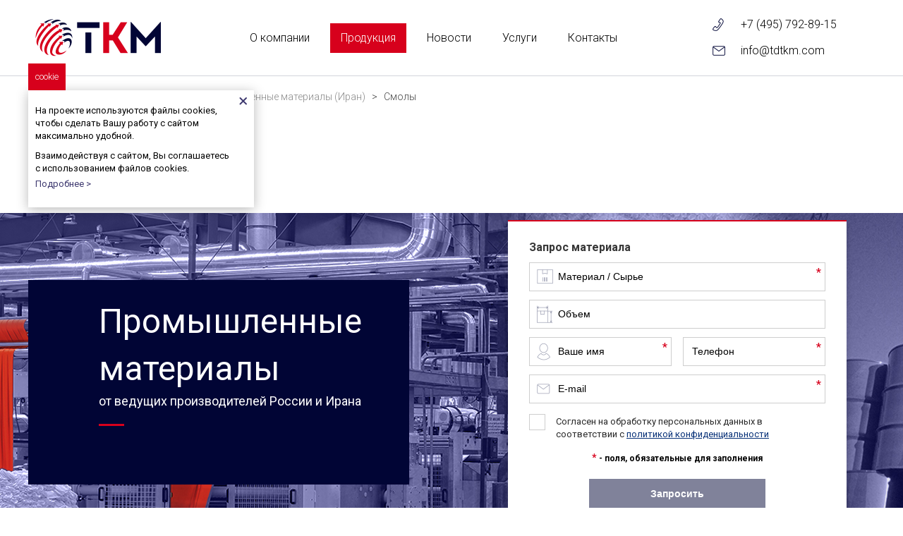

--- FILE ---
content_type: text/html; charset=UTF-8
request_url: https://tdtkm.com/produktsiya/smoly/
body_size: 6247
content:
<!DOCTYPE html>
<html>
	<head>
		<meta http-equiv="Content-Type" content="text/html; charset=UTF-8" />
<link href="https://fonts.gstatic.com" type="text/css"  rel="stylesheet" />
<link href="https://fonts.googleapis.com/css2?family=Roboto:ital,wght@0,100;0,300;0,400;0,500;0,700;0,900;1,100;1,300;1,400;1,500;1,700;1,900&display=swap" type="text/css"  rel="stylesheet" />
<link href="https://cdn.jsdelivr.net/npm/suggestions-jquery@20.3.0/dist/css/suggestions.min.css" type="text/css"  rel="stylesheet" />
<link href="/bitrix/js/ui/design-tokens/dist/ui.design-tokens.min.css?171024500922911" type="text/css"  rel="stylesheet" />
<link href="/bitrix/js/ui/fonts/opensans/ui.font.opensans.min.css?17102442602320" type="text/css"  rel="stylesheet" />
<link href="/bitrix/js/main/popup/dist/main.popup.bundle.min.css?171024446226598" type="text/css"  rel="stylesheet" />
<link href="/bitrix/cache/css/s1/tdtkm/page_ea2ddb986bb66235b6a124239470ec21/page_ea2ddb986bb66235b6a124239470ec21_v1.css?171025632812004" type="text/css"  rel="stylesheet" />
<link href="/bitrix/cache/css/s1/tdtkm/template_48ed9e3baef861cdf93202b048bedf2b/template_48ed9e3baef861cdf93202b048bedf2b_v1.css?1710252707441251" type="text/css"  data-template-style="true" rel="stylesheet" />
<script>if(!window.BX)window.BX={};if(!window.BX.message)window.BX.message=function(mess){if(typeof mess==='object'){for(let i in mess) {BX.message[i]=mess[i];} return true;}};</script>
<script>(window.BX||top.BX).message({'JS_CORE_LOADING':'Загрузка...','JS_CORE_NO_DATA':'- Нет данных -','JS_CORE_WINDOW_CLOSE':'Закрыть','JS_CORE_WINDOW_EXPAND':'Развернуть','JS_CORE_WINDOW_NARROW':'Свернуть в окно','JS_CORE_WINDOW_SAVE':'Сохранить','JS_CORE_WINDOW_CANCEL':'Отменить','JS_CORE_WINDOW_CONTINUE':'Продолжить','JS_CORE_H':'ч','JS_CORE_M':'м','JS_CORE_S':'с','JSADM_AI_HIDE_EXTRA':'Скрыть лишние','JSADM_AI_ALL_NOTIF':'Показать все','JSADM_AUTH_REQ':'Требуется авторизация!','JS_CORE_WINDOW_AUTH':'Войти','JS_CORE_IMAGE_FULL':'Полный размер'});</script>

<script src="/bitrix/js/main/core/core.min.js?1710245063223197"></script>

<script>BX.Runtime.registerExtension({'name':'main.core','namespace':'BX','loaded':true});</script>
<script>BX.setJSList(['/bitrix/js/main/core/core_ajax.js','/bitrix/js/main/core/core_promise.js','/bitrix/js/main/polyfill/promise/js/promise.js','/bitrix/js/main/loadext/loadext.js','/bitrix/js/main/loadext/extension.js','/bitrix/js/main/polyfill/promise/js/promise.js','/bitrix/js/main/polyfill/find/js/find.js','/bitrix/js/main/polyfill/includes/js/includes.js','/bitrix/js/main/polyfill/matches/js/matches.js','/bitrix/js/ui/polyfill/closest/js/closest.js','/bitrix/js/main/polyfill/fill/main.polyfill.fill.js','/bitrix/js/main/polyfill/find/js/find.js','/bitrix/js/main/polyfill/matches/js/matches.js','/bitrix/js/main/polyfill/core/dist/polyfill.bundle.js','/bitrix/js/main/core/core.js','/bitrix/js/main/polyfill/intersectionobserver/js/intersectionobserver.js','/bitrix/js/main/lazyload/dist/lazyload.bundle.js','/bitrix/js/main/polyfill/core/dist/polyfill.bundle.js','/bitrix/js/main/parambag/dist/parambag.bundle.js']);
</script>
<script>BX.Runtime.registerExtension({'name':'ui.design-tokens','namespace':'window','loaded':true});</script>
<script>BX.Runtime.registerExtension({'name':'ui.fonts.opensans','namespace':'window','loaded':true});</script>
<script>BX.Runtime.registerExtension({'name':'main.popup','namespace':'BX.Main','loaded':true});</script>
<script>BX.Runtime.registerExtension({'name':'popup','namespace':'window','loaded':true});</script>
<script>(window.BX||top.BX).message({'LANGUAGE_ID':'ru','FORMAT_DATE':'DD.MM.YYYY','FORMAT_DATETIME':'DD.MM.YYYY HH:MI:SS','COOKIE_PREFIX':'BITRIX_SM','SERVER_TZ_OFFSET':'10800','UTF_MODE':'Y','SITE_ID':'s1','SITE_DIR':'/','USER_ID':'','SERVER_TIME':'1765338373','USER_TZ_OFFSET':'0','USER_TZ_AUTO':'Y','bitrix_sessid':'8c490c8635900ccbad514c61a1a1a857'});</script>


<script src="/bitrix/js/main/popup/dist/main.popup.bundle.min.js?171024506065824"></script>
<script>BX.setJSList(['/local/templates/tdtkm/components/bitrix/catalog.section/.default/script.js','/local/templates/tdtkm/js/min/jquery-3.4.1.min.js','/local/templates/tdtkm/js/min/jquery.maskedinput.min.js','/local/templates/tdtkm/js/min/jquery.cookie.min.js','/local/templates/tdtkm/js/jquery.customDialog.js','/local/templates/tdtkm/js/min/jquery.transit.min.js','/local/templates/tdtkm/js/min/jquery.touchSwipe.min.js','/local/templates/tdtkm/js/jquery.customSlider.js','/local/templates/tdtkm/js/min/jquery.customMessage.min.js','/local/templates/tdtkm/js/min/jquery.fancybox.min.js','/local/templates/tdtkm/js/min/owl.carousel.min.js','/local/templates/tdtkm/js/min/jquery.mCustomScrollbar.min.js','/local/templates/tdtkm/js/jquery.forms.js','/local/templates/tdtkm/js/min/jquery.inputmask.bundle.min.js','/local/templates/tdtkm/js/jquery-ui.min.js','/local/templates/tdtkm/js/min/jquery.suggestions.min.js','/local/templates/tdtkm/js/scripts.default.js','/local/templates/tdtkm/js/scripts.js','/local/templates/tdtkm/js/scripts.my.js']);</script>
<script>BX.setCSSList(['/local/templates/tdtkm/components/bitrix/catalog/produktsiya/style.css','/local/templates/tdtkm/components/bitrix/catalog/produktsiya/bitrix/catalog.section.list/.default/style.css','/local/templates/tdtkm/components/bitrix/system.pagenavigation/custom/style.css','/local/templates/tdtkm/components/bitrix/catalog.section/.default/style.css','/local/templates/tdtkm/styles/fontawesome.min.css','/local/templates/tdtkm/styles/bootstrap.css','/local/templates/tdtkm/styles/scroll/jquery.mCustomScrollbar.min.css','/local/templates/tdtkm/styles/owl/owl.carousel.min.css','/local/templates/tdtkm/styles/jquery-ui.css','/local/templates/tdtkm/styles/styles.css','/local/templates/tdtkm/styles/jquery.fancybox.min.css','/local/templates/tdtkm/components/bitrix/menu/top/style.css','/local/templates/tdtkm/components/bitrix/breadcrumb/bread/style.css','/local/templates/tdtkm/components/bitrix/news.list/soc/style.css']);</script>


<script  src="/bitrix/cache/js/s1/tdtkm/template_279b672c8397f7a0dedfef7882d1a058/template_279b672c8397f7a0dedfef7882d1a058_v1.js?1710252703729353"></script>
<script  src="/bitrix/cache/js/s1/tdtkm/page_1935f5a6b541806a70110b0d7b5fb76e/page_1935f5a6b541806a70110b0d7b5fb76e_v1.js?17102563286134"></script>
<script type="text/javascript">var _ba = _ba || []; _ba.push(["aid", "7e31b12c5e91a35def358cf5ab676fbd"]); _ba.push(["host", "tdtkm.com"]); (function() {var ba = document.createElement("script"); ba.type = "text/javascript"; ba.async = true;ba.src = (document.location.protocol == "https:" ? "https://" : "http://") + "bitrix.info/ba.js";var s = document.getElementsByTagName("script")[0];s.parentNode.insertBefore(ba, s);})();</script>


		<meta name="viewport" content="width=device-width, initial-scale=1">
		<meta name="format-detection" content="telephone=no">
		<title>Продукция из Ирана поставляемая ТД ТКМ</title>
		<link rel="shortcut icon" type="image/x-icon" href="/favicon.svg" />
		<meta property="og:type" content="article" />
<meta property="og:title" content="ТД ТКМ - импорт полимеров LDPE, LLDPE, HDPE, PP, PS и ABS из Ирана" />    
<meta property="og:image" content="https://tdtkm.ru/images/tdkm_logo.png">
<meta property="og:url" content="http://tdtkm.ru/" />
<meta property="og:site_name" content="ТД ТКМ - импорт полимеров из Ирана">
<meta property="og:description" content="Российская компания, специализирующаяся на импорте товаров из Ирана (полимеры, текстильное сырье, промышленные материалы, концентраты."/>

				
		<script>
			$(function () { 
				$('body').customMessage({
					content: "<div class=\"arrow\">cookie</div><div class=\"inner2\"><div>На проекте используются файлы cookies, чтобы сделать Вашу работу с сайтом максимально удобной.</div><div>Взаимодействуя с сайтом, Вы соглашаетесь с использованием файлов cookies. <a href=\"/politika-konfidentsialnosti/\" target=\"blank\">Подробнее &gt;</a> </div></div>"
				});
			})
		</script>
		

		 
				<!-- Google Tag Manager -->
<script>(function(w,d,s,l,i){w[l]=w[l]||[];w[l].push({'gtm.start':
new Date().getTime(),event:'gtm.js'});var f=d.getElementsByTagName(s)[0],
j=d.createElement(s),dl=l!='dataLayer'?'&l='+l:'';j.async=true;j.src=
'https://www.googletagmanager.com/gtm.js?id='+i+dl;f.parentNode.insertBefore(j,f);
})(window,document,'script','dataLayer','GTM-TJB6GX6');</script>
<!-- End Google Tag Manager -->
	</head>
	<body>
		<div id="panel">
					</div>
				<div class="all_page">
			<header class="header">
				<div class="header_first fixed">
					<a class="mobile_menu_but" href="#"><i class="fas fa-bars"></i></a>
					<a class="logo" href="/" title="Транзит авто"></a>
					<div class="header_center">
						
<ul class="topmenu">
			<li >
			<a href="/o-kompanii/">О компании</a>
					</li>
			<li class="active">
			<a href="/produktsiya/">Продукция</a>
							<div class="topmenu_submenu">
					<ul>
													<li><a href="/produktsiya/polimery/">Полимеры (Иран, Туркменистан)</a></li>
													<li><a href="/produktsiya/kontsentraty-frukty-i-ovoshchi/">Концентраты, фрукты и овощи (Иран)</a></li>
													<li><a href="/produktsiya/tekstil-i-syre/">Текстиль и сырье (Иран)</a></li>
													<li><a href="/produktsiya/promyshlennye-materialy/">Промышленные материалы (Иран)</a></li>
											</ul>
				</div>
					</li>
			<li >
			<a href="/novosti/">Новости</a>
					</li>
			<li >
			<a href="/uslugi/">Услуги</a>
							<div class="topmenu_submenu">
					<ul>
													<li><a href="/uslugi/import-tovarov/">Импорт</a></li>
													<li><a href="/uslugi/eksport/">Экспорт</a></li>
											</ul>
				</div>
					</li>
			<li >
			<a href="/kontakty/">Контакты</a>
					</li>
	
</ul>

						
					</div>
					<div class="header_right">
						<div class="schema" itemscope="" itemtype="http://schema.org/Organization">
							<span class="org fn" itemprop="name">ТД ТКМ</span>
							<span class="adr" itemprop="address" itemscope="" itemtype="http://schema.org/PostalAddress">
								<span itemprop="streetAddress">Олимпийский пр-кт, владение 29, стр. 2, пом. 320</span>
								<span itemprop="postalCode">141006</span>
								<span itemprop="addressLocality">Мытищи</span>,
								</span>
							<a href="tel:74957928915" class="tel" itemprop="telephone">+7 (495) 792-89-15</a>
							<a href="mail:info@tdtkm.com" class="mail">info@tdtkm.com</a>
							<img class="photo" src="/local/templates/tdtkm/images/logo.png" alt="">
						</div>
					</div>
				</div>
			</header>
						<div class="wrapper">
				<div class="w100">
					<div class="fixed">
													<div class="breadcrum"><span itemscope="" itemtype="http://data-vocabulary.org/Breadcrumb"><a href="/" itemprop="url"><span itemprop="title">Главная</span></a></span> &nbsp; > &nbsp; <span itemscope="" itemtype="http://data-vocabulary.org/Breadcrumb"><a href="/produktsiya/" itemprop="url"><span itemprop="title">Продукция из Ирана</span></a></span> &nbsp; > &nbsp; <span itemscope="" itemtype="http://data-vocabulary.org/Breadcrumb"><a href="/produktsiya/promyshlennye-materialy/" itemprop="url"><span itemprop="title">Промышленные материалы (Иран)</span></a></span> &nbsp; > &nbsp; Смолы</div>											</div>
				</div>
				<div class="content"> 
					<div class="fixed">
																				<div class="back_parent"><h1>Смолы</h1> </div>
							
							
				
<div class="product_cnt">	
	


		<div class="wsw">
			<b>Раздел в разработке.</b>		</div>
		<br />
		
				


		

	
</div>	

                </div>
					
																					<div class="product_bottom">
							<div class="slider_parent">
																								<div class="product_bottom_pic" style="background-image: url(/upload/uf/d28/d28a09ad9bcdaff08339335cd95d7f12.jpg);">
																					<div class="description" style="left: 71.5px;">
												
												<div class="t1">Промышленные материалы</div>
												<div class="t2">от ведущих производителей России и Ирана</div>
												<div class="l1"></div>
												<div class="t3"></div>
											
												
												
											</div>
																			
								</div>
								<div class="header_form_cnt" style="right: 111.5px;">
									<form ID="order">
	<div class="header_form">
		<div class="header_form_name">
						Запрос материала		</div>
		<div class="header_form_inner">

			<label>
				<em>*</em>
				<input name="WHAT" class="textbox i3" type="text" value="" placeholder="Материал / Сырье">
			</label>
			<div class="row">
				<div class="col-12 col-sm-12">
					<label>
						<input name="VOLUME" class="textbox i4" type="text" value="" placeholder="Объем">
					</label>
				</div>

			</div>
			<div class="row">
				<div class="col-6 col-sm-6">
					<label>
						<em>*</em>
						<input name="NAME" class="textbox i6" type="text" value="" placeholder="Ваше имя">
					</label>
				</div>
				<div class="col-6 col-sm-6">
					<label>
						<em>*</em>
						<input name="PHONE" class="textbox i7" type="tel" value="" placeholder="Телефон">
					</label>
				</div>
			</div>
			<label>
				<em>*</em>
				<input name="EMAIL" class="textbox i8" type="text" data-type="email" value="" placeholder="E-mail">
			</label>
			<div class="chk_cnt">
				<label class="custom-checkbox"><input type="checkbox"> <span>&nbsp;</span></label>
				Согласен на обработку персональных данных в соответствии с <a href="/politika-konfidentsialnosti/" target="_blank">политикой конфиденциальности</a>
			</div>
			<div class="rem"><b><span>*</span> - поля, обязательные для заполнения</b></div>
			<div class="efinal" style="display:none;"><span>Пожалуйста, введите корректные данные</span></div>
			<div class="submit_button">
								<input type="submit" class="submit" value="Запросить">
			</div>
		</div>
	</div>
</form>								</div>
							</div>
						</div>
													            </div>
        </div>
    </div>
    <footer class="footer">
            <div class="fixed">
                <div class="footer_col">
                    <div>
                        <div class="logo">
                            © «ТД ТКМ», 2020-2025                        </div>
                    </div>
                    <div class="footer-link">
                        <a href="/politika-konfidentsialnosti/" target="_blank">Политика конфиденциальности</a>
                        <a href="/polzovatelskoe-soglashenie/"  target="_blank">Пользовательское соглашение</a>
                    </div>
                </div>
                <div class="footer_col">
					<div>
	<div class="footer-menu-name">Продукция</div>
	<ul class="footer-menu">
				<li>
				<a href="/produktsiya/polimery/">Полимеры (Иран, Туркменистан)</a>
			</li>
					<li>
				<a href="/produktsiya/kontsentraty-frukty-i-ovoshchi/">Концентраты, фрукты и овощи (Иран)</a>
			</li>
					<li>
				<a href="/produktsiya/tekstil-i-syre/">Текстиль и сырье (Иран)</a>
			</li>
					<li>
				<a href="/produktsiya/promyshlennye-materialy/">Промышленные материалы (Иран)</a>
			</li>
			</ul>
</div>                </div>
                <div class="footer_col">
					<div>
	<div class="footer-menu-name">Услуги</div>

	<ul class="footer-menu">
					<li>
				<a href="/uslugi/import-tovarov/">Импорт</a>
			</li>
					<li>
				<a href="/uslugi/eksport/">Экспорт</a>
			</li>
			</ul>
</div>                </div>
                <div class="footer_col">
                    <div>
                        <div class="footer-menu-name">Контакты</div>
												<div class="footer-menu-name2">Логистика:<br>+7 (495) 792-89-15</div>
							
				<div class="footer-menu-name2">Отдел продаж:<br><a href="tel:+74957903013">+7 495 790-30-13</a>,
<a href="tel:+74991300582">+7 499 130-05-82</a></strong></div>

													<div class="footer-menu-name3">info@tdtkm.com</div>
							
													<div class="footer-menu-name4">
								Россия, 141006, Московская обл. Мытищи г., Олимпийский пр-кт, владение 29, стр. 2, пом. 320							</div>
							
							
						                        
<div class="footer_soc">
				
	</div>
	                    </div>
                </div>
            </div>
    </footer>
    <a class="scrollup" id="scrollUp" href="#">Наверх</a>						


<!-- Yandex.Metrika counter -->
<script type="text/javascript" >
   (function(m,e,t,r,i,k,a){m[i]=m[i]function(){(m[i].a=m[i].a[]).push(arguments)};
   m[i].l=1*new Date();k=e.createElement(t),a=e.getElementsByTagName(t)[0],k.async=1,k.src=r,a.parentNode.insertBefore(k,a)})
   (window, document, "script", "https://mc.yandex.ru/metrika/tag.js", "ym");

   ym(88177322, "init", {
        clickmap:true,
        trackLinks:true,
        accurateTrackBounce:true
   });
</script>
<noscript><div><img src="https://mc.yandex.ru/watch/88177322" style="position:absolute; left:-9999px;" alt="" /></div></noscript>
<!-- /Yandex.Metrika counter -->
<!-- Google Tag Manager (noscript) -->
<noscript><iframe src="https://www.googletagmanager.com/ns.html?id=GTM-TJB6GX6"
height="0" width="0" style="display:none;visibility:hidden"></iframe></noscript>
<!-- End Google Tag Manager (noscript) -->





			</body>
</html>


